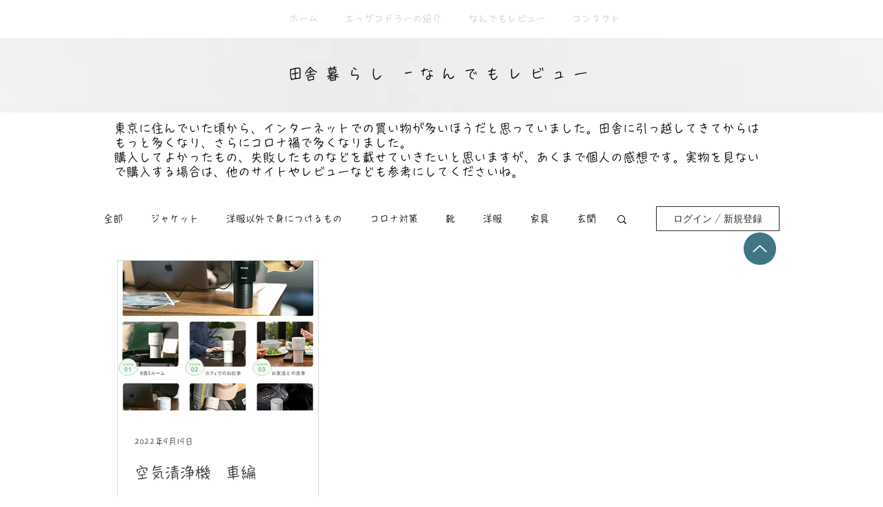

--- FILE ---
content_type: text/html; charset=utf-8
request_url: https://www.google.com/recaptcha/api2/aframe
body_size: 267
content:
<!DOCTYPE HTML><html><head><meta http-equiv="content-type" content="text/html; charset=UTF-8"></head><body><script nonce="YwCe3Mxv6jdvwFwzUahUsA">/** Anti-fraud and anti-abuse applications only. See google.com/recaptcha */ try{var clients={'sodar':'https://pagead2.googlesyndication.com/pagead/sodar?'};window.addEventListener("message",function(a){try{if(a.source===window.parent){var b=JSON.parse(a.data);var c=clients[b['id']];if(c){var d=document.createElement('img');d.src=c+b['params']+'&rc='+(localStorage.getItem("rc::a")?sessionStorage.getItem("rc::b"):"");window.document.body.appendChild(d);sessionStorage.setItem("rc::e",parseInt(sessionStorage.getItem("rc::e")||0)+1);localStorage.setItem("rc::h",'1769435378873');}}}catch(b){}});window.parent.postMessage("_grecaptcha_ready", "*");}catch(b){}</script></body></html>